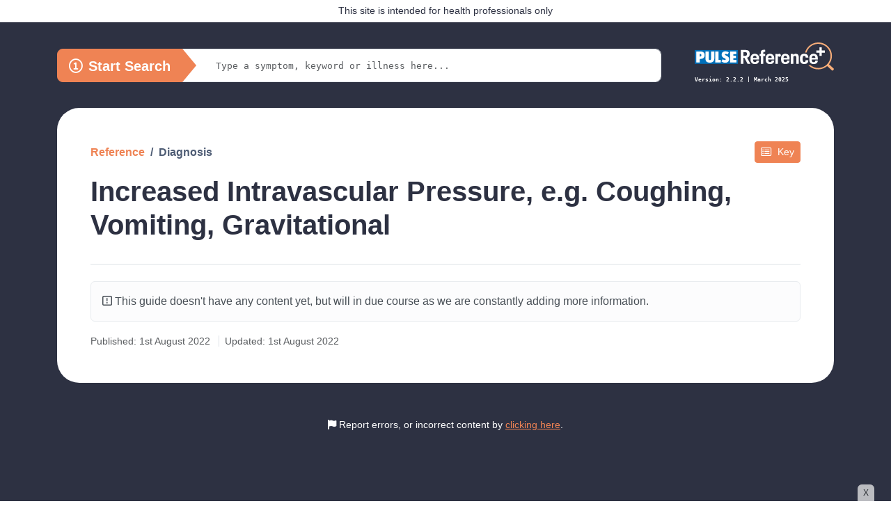

--- FILE ---
content_type: text/html; charset=UTF-8
request_url: https://pulsereference.com/diagnoses/increased-intravascular-pressure-e-g-coughing-vomiting-gravitational/
body_size: 13342
content:
<!DOCTYPE html>
<!--[if IE 8 ]><html class="ie" lang="en-GB"><![endif]-->
<!--[if (gte IE 9)|!(IE)]<html lang="en-GB"><![endif]-->
<meta http-equiv='content-language' content='en-gb'>
<head>
	<!--[if IE]><meta http-equiv='X-UA-Compatible' content='IE=edge,chrome=1'><![endif]-->
<meta charset="UTF-8">
<meta name="viewport" content="width=device-width,initial-scale=1">
<link rel="profile" href="https://gmpg.org/xfn/11">
<link rel="pingback" href="https://pulsereference.com/xmlrpc.php">
<meta name="author" content="Cogora Limited" />
<meta name="copyright" content="&copy; Pulse Reference 2026. Cogora Limited. Reg. No. 2147432." />
	
<link rel="icon" type="image/x-icon" href="https://pulsereference.com/wp-content/uploads/2024/12/pulseref-favicon.png">

	<meta name="msapplication-TileColor" content="#4f5d75">
	<meta name="theme-color" content="#4f5d75">
	
	<meta name='robots' content='index, follow, max-image-preview:large, max-snippet:-1, max-video-preview:-1' />

	<!-- This site is optimized with the Yoast SEO plugin v26.7 - https://yoast.com/wordpress/plugins/seo/ -->
	<title>Causes, symptoms and details of Increased Intravascular Pressure, e.g. Coughing, Vomiting, Gravitational - Pulse Reference</title>
	<meta name="description" content="Causes, symptoms and details of Increased Intravascular Pressure, e.g. Coughing, Vomiting, Gravitational from Pulse Reference based on the best-selling book Symptom Sorter by UK GP Dr Keith Hopcroft." />
	<link rel="canonical" href="https://pulsereference.com/diagnoses/increased-intravascular-pressure-e-g-coughing-vomiting-gravitational/" />
	<meta property="og:locale" content="en_GB" />
	<meta property="og:type" content="article" />
	<meta property="og:title" content="Causes, symptoms and details of Increased Intravascular Pressure, e.g. Coughing, Vomiting, Gravitational - Pulse Reference" />
	<meta property="og:description" content="Causes, symptoms and details of Increased Intravascular Pressure, e.g. Coughing, Vomiting, Gravitational from Pulse Reference based on the best-selling book Symptom Sorter by UK GP Dr Keith Hopcroft." />
	<meta property="og:url" content="https://pulsereference.com/diagnoses/increased-intravascular-pressure-e-g-coughing-vomiting-gravitational/" />
	<meta property="og:site_name" content="Pulse Reference" />
	<meta name="twitter:card" content="summary_large_image" />
	<script type="application/ld+json" class="yoast-schema-graph">{"@context":"https://schema.org","@graph":[{"@type":"WebPage","@id":"https://pulsereference.com/diagnoses/increased-intravascular-pressure-e-g-coughing-vomiting-gravitational/","url":"https://pulsereference.com/diagnoses/increased-intravascular-pressure-e-g-coughing-vomiting-gravitational/","name":"Causes, symptoms and details of Increased Intravascular Pressure, e.g. Coughing, Vomiting, Gravitational - Pulse Reference","isPartOf":{"@id":"https://pulsereference.com/#website"},"datePublished":"2022-08-01T02:35:58+00:00","description":"Causes, symptoms and details of Increased Intravascular Pressure, e.g. Coughing, Vomiting, Gravitational from Pulse Reference based on the best-selling book Symptom Sorter by UK GP Dr Keith Hopcroft.","breadcrumb":{"@id":"https://pulsereference.com/diagnoses/increased-intravascular-pressure-e-g-coughing-vomiting-gravitational/#breadcrumb"},"inLanguage":"en-GB","potentialAction":[{"@type":"ReadAction","target":["https://pulsereference.com/diagnoses/increased-intravascular-pressure-e-g-coughing-vomiting-gravitational/"]}]},{"@type":"BreadcrumbList","@id":"https://pulsereference.com/diagnoses/increased-intravascular-pressure-e-g-coughing-vomiting-gravitational/#breadcrumb","itemListElement":[{"@type":"ListItem","position":1,"name":"Home","item":"https://pulsereference.com/"},{"@type":"ListItem","position":2,"name":"Increased Intravascular Pressure, e.g. Coughing, Vomiting, Gravitational"}]},{"@type":"WebSite","@id":"https://pulsereference.com/#website","url":"https://pulsereference.com/","name":"Pulse Reference","description":"A unique and clever online diagnosis tool for UK GPs.","publisher":{"@id":"https://pulsereference.com/#organization"},"potentialAction":[{"@type":"SearchAction","target":{"@type":"EntryPoint","urlTemplate":"https://pulsereference.com/?s={search_term_string}"},"query-input":{"@type":"PropertyValueSpecification","valueRequired":true,"valueName":"search_term_string"}}],"inLanguage":"en-GB"},{"@type":"Organization","@id":"https://pulsereference.com/#organization","name":"Pulse Reference","url":"https://pulsereference.com/","logo":{"@type":"ImageObject","inLanguage":"en-GB","@id":"https://pulsereference.com/#/schema/logo/image/","url":"https://pulsereference.com/wp-content/uploads/2022/08/logo-1.png","contentUrl":"https://pulsereference.com/wp-content/uploads/2022/08/logo-1.png","width":1798,"height":1000,"caption":"Pulse Reference"},"image":{"@id":"https://pulsereference.com/#/schema/logo/image/"}}]}</script>
	<!-- / Yoast SEO plugin. -->


<link rel='dns-prefetch' href='//cdn.jsdelivr.net' />
<link rel='dns-prefetch' href='//kit.fontawesome.com' />
<style id='wp-img-auto-sizes-contain-inline-css' type='text/css'>
img:is([sizes=auto i],[sizes^="auto," i]){contain-intrinsic-size:3000px 1500px}
/*# sourceURL=wp-img-auto-sizes-contain-inline-css */
</style>
<style id='wp-block-library-inline-css' type='text/css'>
:root{--wp-block-synced-color:#7a00df;--wp-block-synced-color--rgb:122,0,223;--wp-bound-block-color:var(--wp-block-synced-color);--wp-editor-canvas-background:#ddd;--wp-admin-theme-color:#007cba;--wp-admin-theme-color--rgb:0,124,186;--wp-admin-theme-color-darker-10:#006ba1;--wp-admin-theme-color-darker-10--rgb:0,107,160.5;--wp-admin-theme-color-darker-20:#005a87;--wp-admin-theme-color-darker-20--rgb:0,90,135;--wp-admin-border-width-focus:2px}@media (min-resolution:192dpi){:root{--wp-admin-border-width-focus:1.5px}}.wp-element-button{cursor:pointer}:root .has-very-light-gray-background-color{background-color:#eee}:root .has-very-dark-gray-background-color{background-color:#313131}:root .has-very-light-gray-color{color:#eee}:root .has-very-dark-gray-color{color:#313131}:root .has-vivid-green-cyan-to-vivid-cyan-blue-gradient-background{background:linear-gradient(135deg,#00d084,#0693e3)}:root .has-purple-crush-gradient-background{background:linear-gradient(135deg,#34e2e4,#4721fb 50%,#ab1dfe)}:root .has-hazy-dawn-gradient-background{background:linear-gradient(135deg,#faaca8,#dad0ec)}:root .has-subdued-olive-gradient-background{background:linear-gradient(135deg,#fafae1,#67a671)}:root .has-atomic-cream-gradient-background{background:linear-gradient(135deg,#fdd79a,#004a59)}:root .has-nightshade-gradient-background{background:linear-gradient(135deg,#330968,#31cdcf)}:root .has-midnight-gradient-background{background:linear-gradient(135deg,#020381,#2874fc)}:root{--wp--preset--font-size--normal:16px;--wp--preset--font-size--huge:42px}.has-regular-font-size{font-size:1em}.has-larger-font-size{font-size:2.625em}.has-normal-font-size{font-size:var(--wp--preset--font-size--normal)}.has-huge-font-size{font-size:var(--wp--preset--font-size--huge)}.has-text-align-center{text-align:center}.has-text-align-left{text-align:left}.has-text-align-right{text-align:right}.has-fit-text{white-space:nowrap!important}#end-resizable-editor-section{display:none}.aligncenter{clear:both}.items-justified-left{justify-content:flex-start}.items-justified-center{justify-content:center}.items-justified-right{justify-content:flex-end}.items-justified-space-between{justify-content:space-between}.screen-reader-text{border:0;clip-path:inset(50%);height:1px;margin:-1px;overflow:hidden;padding:0;position:absolute;width:1px;word-wrap:normal!important}.screen-reader-text:focus{background-color:#ddd;clip-path:none;color:#444;display:block;font-size:1em;height:auto;left:5px;line-height:normal;padding:15px 23px 14px;text-decoration:none;top:5px;width:auto;z-index:100000}html :where(.has-border-color){border-style:solid}html :where([style*=border-top-color]){border-top-style:solid}html :where([style*=border-right-color]){border-right-style:solid}html :where([style*=border-bottom-color]){border-bottom-style:solid}html :where([style*=border-left-color]){border-left-style:solid}html :where([style*=border-width]){border-style:solid}html :where([style*=border-top-width]){border-top-style:solid}html :where([style*=border-right-width]){border-right-style:solid}html :where([style*=border-bottom-width]){border-bottom-style:solid}html :where([style*=border-left-width]){border-left-style:solid}html :where(img[class*=wp-image-]){height:auto;max-width:100%}:where(figure){margin:0 0 1em}html :where(.is-position-sticky){--wp-admin--admin-bar--position-offset:var(--wp-admin--admin-bar--height,0px)}@media screen and (max-width:600px){html :where(.is-position-sticky){--wp-admin--admin-bar--position-offset:0px}}

/*# sourceURL=wp-block-library-inline-css */
</style><style id='global-styles-inline-css' type='text/css'>
:root{--wp--preset--aspect-ratio--square: 1;--wp--preset--aspect-ratio--4-3: 4/3;--wp--preset--aspect-ratio--3-4: 3/4;--wp--preset--aspect-ratio--3-2: 3/2;--wp--preset--aspect-ratio--2-3: 2/3;--wp--preset--aspect-ratio--16-9: 16/9;--wp--preset--aspect-ratio--9-16: 9/16;--wp--preset--color--black: #000000;--wp--preset--color--cyan-bluish-gray: #abb8c3;--wp--preset--color--white: #ffffff;--wp--preset--color--pale-pink: #f78da7;--wp--preset--color--vivid-red: #cf2e2e;--wp--preset--color--luminous-vivid-orange: #ff6900;--wp--preset--color--luminous-vivid-amber: #fcb900;--wp--preset--color--light-green-cyan: #7bdcb5;--wp--preset--color--vivid-green-cyan: #00d084;--wp--preset--color--pale-cyan-blue: #8ed1fc;--wp--preset--color--vivid-cyan-blue: #0693e3;--wp--preset--color--vivid-purple: #9b51e0;--wp--preset--gradient--vivid-cyan-blue-to-vivid-purple: linear-gradient(135deg,rgb(6,147,227) 0%,rgb(155,81,224) 100%);--wp--preset--gradient--light-green-cyan-to-vivid-green-cyan: linear-gradient(135deg,rgb(122,220,180) 0%,rgb(0,208,130) 100%);--wp--preset--gradient--luminous-vivid-amber-to-luminous-vivid-orange: linear-gradient(135deg,rgb(252,185,0) 0%,rgb(255,105,0) 100%);--wp--preset--gradient--luminous-vivid-orange-to-vivid-red: linear-gradient(135deg,rgb(255,105,0) 0%,rgb(207,46,46) 100%);--wp--preset--gradient--very-light-gray-to-cyan-bluish-gray: linear-gradient(135deg,rgb(238,238,238) 0%,rgb(169,184,195) 100%);--wp--preset--gradient--cool-to-warm-spectrum: linear-gradient(135deg,rgb(74,234,220) 0%,rgb(151,120,209) 20%,rgb(207,42,186) 40%,rgb(238,44,130) 60%,rgb(251,105,98) 80%,rgb(254,248,76) 100%);--wp--preset--gradient--blush-light-purple: linear-gradient(135deg,rgb(255,206,236) 0%,rgb(152,150,240) 100%);--wp--preset--gradient--blush-bordeaux: linear-gradient(135deg,rgb(254,205,165) 0%,rgb(254,45,45) 50%,rgb(107,0,62) 100%);--wp--preset--gradient--luminous-dusk: linear-gradient(135deg,rgb(255,203,112) 0%,rgb(199,81,192) 50%,rgb(65,88,208) 100%);--wp--preset--gradient--pale-ocean: linear-gradient(135deg,rgb(255,245,203) 0%,rgb(182,227,212) 50%,rgb(51,167,181) 100%);--wp--preset--gradient--electric-grass: linear-gradient(135deg,rgb(202,248,128) 0%,rgb(113,206,126) 100%);--wp--preset--gradient--midnight: linear-gradient(135deg,rgb(2,3,129) 0%,rgb(40,116,252) 100%);--wp--preset--font-size--small: 13px;--wp--preset--font-size--medium: 20px;--wp--preset--font-size--large: 36px;--wp--preset--font-size--x-large: 42px;--wp--preset--spacing--20: 0.44rem;--wp--preset--spacing--30: 0.67rem;--wp--preset--spacing--40: 1rem;--wp--preset--spacing--50: 1.5rem;--wp--preset--spacing--60: 2.25rem;--wp--preset--spacing--70: 3.38rem;--wp--preset--spacing--80: 5.06rem;--wp--preset--shadow--natural: 6px 6px 9px rgba(0, 0, 0, 0.2);--wp--preset--shadow--deep: 12px 12px 50px rgba(0, 0, 0, 0.4);--wp--preset--shadow--sharp: 6px 6px 0px rgba(0, 0, 0, 0.2);--wp--preset--shadow--outlined: 6px 6px 0px -3px rgb(255, 255, 255), 6px 6px rgb(0, 0, 0);--wp--preset--shadow--crisp: 6px 6px 0px rgb(0, 0, 0);}:where(.is-layout-flex){gap: 0.5em;}:where(.is-layout-grid){gap: 0.5em;}body .is-layout-flex{display: flex;}.is-layout-flex{flex-wrap: wrap;align-items: center;}.is-layout-flex > :is(*, div){margin: 0;}body .is-layout-grid{display: grid;}.is-layout-grid > :is(*, div){margin: 0;}:where(.wp-block-columns.is-layout-flex){gap: 2em;}:where(.wp-block-columns.is-layout-grid){gap: 2em;}:where(.wp-block-post-template.is-layout-flex){gap: 1.25em;}:where(.wp-block-post-template.is-layout-grid){gap: 1.25em;}.has-black-color{color: var(--wp--preset--color--black) !important;}.has-cyan-bluish-gray-color{color: var(--wp--preset--color--cyan-bluish-gray) !important;}.has-white-color{color: var(--wp--preset--color--white) !important;}.has-pale-pink-color{color: var(--wp--preset--color--pale-pink) !important;}.has-vivid-red-color{color: var(--wp--preset--color--vivid-red) !important;}.has-luminous-vivid-orange-color{color: var(--wp--preset--color--luminous-vivid-orange) !important;}.has-luminous-vivid-amber-color{color: var(--wp--preset--color--luminous-vivid-amber) !important;}.has-light-green-cyan-color{color: var(--wp--preset--color--light-green-cyan) !important;}.has-vivid-green-cyan-color{color: var(--wp--preset--color--vivid-green-cyan) !important;}.has-pale-cyan-blue-color{color: var(--wp--preset--color--pale-cyan-blue) !important;}.has-vivid-cyan-blue-color{color: var(--wp--preset--color--vivid-cyan-blue) !important;}.has-vivid-purple-color{color: var(--wp--preset--color--vivid-purple) !important;}.has-black-background-color{background-color: var(--wp--preset--color--black) !important;}.has-cyan-bluish-gray-background-color{background-color: var(--wp--preset--color--cyan-bluish-gray) !important;}.has-white-background-color{background-color: var(--wp--preset--color--white) !important;}.has-pale-pink-background-color{background-color: var(--wp--preset--color--pale-pink) !important;}.has-vivid-red-background-color{background-color: var(--wp--preset--color--vivid-red) !important;}.has-luminous-vivid-orange-background-color{background-color: var(--wp--preset--color--luminous-vivid-orange) !important;}.has-luminous-vivid-amber-background-color{background-color: var(--wp--preset--color--luminous-vivid-amber) !important;}.has-light-green-cyan-background-color{background-color: var(--wp--preset--color--light-green-cyan) !important;}.has-vivid-green-cyan-background-color{background-color: var(--wp--preset--color--vivid-green-cyan) !important;}.has-pale-cyan-blue-background-color{background-color: var(--wp--preset--color--pale-cyan-blue) !important;}.has-vivid-cyan-blue-background-color{background-color: var(--wp--preset--color--vivid-cyan-blue) !important;}.has-vivid-purple-background-color{background-color: var(--wp--preset--color--vivid-purple) !important;}.has-black-border-color{border-color: var(--wp--preset--color--black) !important;}.has-cyan-bluish-gray-border-color{border-color: var(--wp--preset--color--cyan-bluish-gray) !important;}.has-white-border-color{border-color: var(--wp--preset--color--white) !important;}.has-pale-pink-border-color{border-color: var(--wp--preset--color--pale-pink) !important;}.has-vivid-red-border-color{border-color: var(--wp--preset--color--vivid-red) !important;}.has-luminous-vivid-orange-border-color{border-color: var(--wp--preset--color--luminous-vivid-orange) !important;}.has-luminous-vivid-amber-border-color{border-color: var(--wp--preset--color--luminous-vivid-amber) !important;}.has-light-green-cyan-border-color{border-color: var(--wp--preset--color--light-green-cyan) !important;}.has-vivid-green-cyan-border-color{border-color: var(--wp--preset--color--vivid-green-cyan) !important;}.has-pale-cyan-blue-border-color{border-color: var(--wp--preset--color--pale-cyan-blue) !important;}.has-vivid-cyan-blue-border-color{border-color: var(--wp--preset--color--vivid-cyan-blue) !important;}.has-vivid-purple-border-color{border-color: var(--wp--preset--color--vivid-purple) !important;}.has-vivid-cyan-blue-to-vivid-purple-gradient-background{background: var(--wp--preset--gradient--vivid-cyan-blue-to-vivid-purple) !important;}.has-light-green-cyan-to-vivid-green-cyan-gradient-background{background: var(--wp--preset--gradient--light-green-cyan-to-vivid-green-cyan) !important;}.has-luminous-vivid-amber-to-luminous-vivid-orange-gradient-background{background: var(--wp--preset--gradient--luminous-vivid-amber-to-luminous-vivid-orange) !important;}.has-luminous-vivid-orange-to-vivid-red-gradient-background{background: var(--wp--preset--gradient--luminous-vivid-orange-to-vivid-red) !important;}.has-very-light-gray-to-cyan-bluish-gray-gradient-background{background: var(--wp--preset--gradient--very-light-gray-to-cyan-bluish-gray) !important;}.has-cool-to-warm-spectrum-gradient-background{background: var(--wp--preset--gradient--cool-to-warm-spectrum) !important;}.has-blush-light-purple-gradient-background{background: var(--wp--preset--gradient--blush-light-purple) !important;}.has-blush-bordeaux-gradient-background{background: var(--wp--preset--gradient--blush-bordeaux) !important;}.has-luminous-dusk-gradient-background{background: var(--wp--preset--gradient--luminous-dusk) !important;}.has-pale-ocean-gradient-background{background: var(--wp--preset--gradient--pale-ocean) !important;}.has-electric-grass-gradient-background{background: var(--wp--preset--gradient--electric-grass) !important;}.has-midnight-gradient-background{background: var(--wp--preset--gradient--midnight) !important;}.has-small-font-size{font-size: var(--wp--preset--font-size--small) !important;}.has-medium-font-size{font-size: var(--wp--preset--font-size--medium) !important;}.has-large-font-size{font-size: var(--wp--preset--font-size--large) !important;}.has-x-large-font-size{font-size: var(--wp--preset--font-size--x-large) !important;}
/*# sourceURL=global-styles-inline-css */
</style>

<style id='classic-theme-styles-inline-css' type='text/css'>
/*! This file is auto-generated */
.wp-block-button__link{color:#fff;background-color:#32373c;border-radius:9999px;box-shadow:none;text-decoration:none;padding:calc(.667em + 2px) calc(1.333em + 2px);font-size:1.125em}.wp-block-file__button{background:#32373c;color:#fff;text-decoration:none}
/*# sourceURL=/wp-includes/css/classic-themes.min.css */
</style>
<link rel='stylesheet' id='theme-my-login-css' href='https://pulsereference.com/wp-content/plugins/theme-my-login/assets/styles/theme-my-login.min.css' type='text/css' media='all' />
<link rel='stylesheet' id='bootstrap-css' href='https://cdn.jsdelivr.net/npm/bootstrap@5.3.2/dist/css/bootstrap.min.css' type='text/css' media='all' />
<link rel='stylesheet' id='stylesheet-css' href='https://pulsereference.com/wp-content/themes/Tmf8UxEggXj9/style.css' type='text/css' media='all' />
<link rel='stylesheet' id='theme-styles-css' href='https://pulsereference.com/wp-content/themes/Tmf8UxEggXj9/assets/css/main.css' type='text/css' media='all' />
<link rel='stylesheet' id='responsive-css' href='https://pulsereference.com/wp-content/themes/Tmf8UxEggXj9/assets/css/responsive.css' type='text/css' media='all' />
<script type="5662756f795deaec0bf7f107-text/javascript" src="https://pulsereference.com/wp-includes/js/jquery/jquery.min.js" id="jquery-core-js"></script>
<script type="5662756f795deaec0bf7f107-text/javascript" src="https://pulsereference.com/wp-includes/js/jquery/jquery-migrate.min.js" id="jquery-migrate-js"></script>
<script type="5662756f795deaec0bf7f107-text/javascript" src="https://cdn.jsdelivr.net/npm/bootstrap@5.3.2/dist/js/bootstrap.bundle.min.js" id="bootstrap-js"></script>
<link rel='shortlink' href='https://pulsereference.com/?p=4134' />
<script id="googletag-securepubads" async src="https://securepubads.g.doubleclick.net/tag/js/gpt.js" type="5662756f795deaec0bf7f107-text/javascript"></script>
<script id="googletag-adcode" type="5662756f795deaec0bf7f107-text/javascript">
window.googletag = window.googletag || { cmd: [] } 
googletag.cmd.push(function() { 
googletag.pubads().setTargeting("urlpulsereference", "diagnoses/increased-intravascular-pressure-e-g-coughing-vomiting-gravitational");

var REFRESH_KEY = 'refresh';   // GOOGLE ADS MANAGER REFRESH KEY VARIABLE
var REFRESH_VALUE = 'true';   // GOOGLE ADS MANAGER REFRESH VALUE VARIABLE
var SECONDS_TO_WAIT_AFTER_VIEWABILITY = 30000;  // GOOGLE ADS MANAGER REFRESH TIME VARIABLE	
	  
/* The value for dev symptomsorter_dev anmd the value for live Symptomsorter_live */	  

googletag.defineSlot('/21804779673/Symptomsorter_live/lbtopdesktop', [728, 90], 'lbtopdesktop').setTargeting('test', 'event').setTargeting(REFRESH_KEY, REFRESH_VALUE).addService(googletag.pubads());
	  
googletag.defineSlot('/21804779673/Symptomsorter_live/lbfooterdesktop', [728, 90], 'lbfooterdesktop').setTargeting('test', 'event').setTargeting(REFRESH_KEY, REFRESH_VALUE).addService(googletag.pubads());
	  
googletag.defineSlot('/21804779673/Symptomsorter_live/overlaydesktop', [1, 1], 'overlaydesktop').setTargeting('test', 'event').setTargeting(REFRESH_KEY, REFRESH_VALUE).addService(googletag.pubads());
	  
googletag.defineSlot('/21804779673/Symptomsorter_live/lbtopmobile', [320, 50], 'lbtopmobile').setTargeting('test', 'event').setTargeting(REFRESH_KEY, REFRESH_VALUE).addService(googletag.pubads());
	  
googletag.defineSlot('/21804779673/Symptomsorter_live/lbfootermobile', [320, 50], 'lbfootermobile').setTargeting('test', 'event').setTargeting(REFRESH_KEY, REFRESH_VALUE).addService(googletag.pubads());
	  
googletag.defineSlot('/21804779673/Symptomsorter_live/overlaymobile', [1, 1], 'overlaymobile').setTargeting('test', 'event').setTargeting(REFRESH_KEY, REFRESH_VALUE).addService(googletag.pubads());
	  
googletag.defineSlot('/21804779673/Symptomsorter_live/mobile_mpu_1', [300, 250], 'mobile_mpu_1').setTargeting('test', 'event').setTargeting(REFRESH_KEY, REFRESH_VALUE).addService(googletag.pubads());
	  
googletag.defineSlot('/21804779673/Symptomsorter_live/mobile_mpu_2', [300, 250], 'mobile_mpu_2').setTargeting('test', 'event').setTargeting(REFRESH_KEY, REFRESH_VALUE).addService(googletag.pubads());
	  
googletag.defineSlot('/21804779673/Symptomsorter_live/mobile_mpu_3', [300, 250], 'mobile_mpu_3').setTargeting('test', 'event').setTargeting(REFRESH_KEY, REFRESH_VALUE).addService(googletag.pubads());
	  
googletag.defineSlot('/21804779673/Symptomsorter_live/mobile_mpu_4', [300, 250], 'mobile_mpu_4').setTargeting('test', 'event').setTargeting(REFRESH_KEY, REFRESH_VALUE).addService(googletag.pubads());
	  
googletag.defineSlot('/21804779673/Symptomsorter_live/mobile_mpu_5', [300, 250], 'mobile_mpu_5').setTargeting('test', 'event').setTargeting(REFRESH_KEY, REFRESH_VALUE).addService(googletag.pubads());	 

// START OF Google Ads Manager Code which is refreshing the ad once it is viewable //
	 googletag.pubads().addEventListener('impressionViewable', function(event) {
		var slot = event.slot;
		if (slot.getTargeting(REFRESH_KEY).indexOf(REFRESH_VALUE) > -1) {
			setTimeout(function() {
			googletag.pubads().refresh([slot]);
		  }, SECONDS_TO_WAIT_AFTER_VIEWABILITY * 1);
		}
	  });   
// END OF Google Ads Manager Code which is refreshing the ad once it is viewable //							   
googletag.pubads().enableSingleRequest();
googletag.pubads().collapseEmptyDivs();
googletag.enableServices();
});
</script>
    <!--[if lt IE 9]>
    <script src="https://pulsereference.com/wp-content/themes/Tmf8UxEggXj9/assets/js/vendor/html5shiv.js"></script>
    <script src="https://pulsereference.com/wp-content/themes/Tmf8UxEggXj9/assets/js/vendor/respond.min.js"></script>
    <![endif]-->

    
<style type="text/css" id="diagnosis-website-settings">
	
	/**
	 * Core Colours
	 * Defined by the theme settings to override the key colours being used in the theme. 
	 */
	
		
	:root {

					--bs-primary: #4f5d75;
			--bs-primary-rgb: 79,93,117;
			--bs-link-hover-color: #4f5d75;
    		--bs-link-hover-color-rgb: 79,93,117;
		
					--bs-secondary: #ef8354;
			--bs-secondary-rgb: 239,131,84;
			--bs-link-color: #ef8354;
    		--bs-link-color-rgb: 239,131,84;
		
					--bs-light: #ebebeb;
			--bs-light-rgb: 235,235,235;
		
					--bs-dark: #2d3142;
			--bs-dark-rgb: 45,49,66;
			
	}


	::-moz-selection {background-color:var(--bs-secondary);color:white}
	::selection {background-color:var(--bs-secondary);color:white}
	
</style>	
	<!-- Google Tag Manager -->
<script type="5662756f795deaec0bf7f107-text/javascript">(function(w,d,s,l,i){w[l]=w[l]||[];w[l].push({'gtm.start':
new Date().getTime(),event:'gtm.js'});var f=d.getElementsByTagName(s)[0],
j=d.createElement(s),dl=l!='dataLayer'?'&l='+l:'';j.async=true;j.src=
'https://www.googletagmanager.com/gtm.js?id='+i+dl;f.parentNode.insertBefore(j,f);
})(window,document,'script','dataLayer','GTM-T4HR4CX');</script>
<!-- End Google Tag Manager -->


<script type="5662756f795deaec0bf7f107-text/javascript">
  jQuery(document).ready(function($){
    $(window).scroll(function() {
      checkStick();
    });
    function checkStick() {
            if($(window).scrollTop() + $(window).height() > ($(document).height() - 100) ) {
          $('#adbannerFooter').removeClass('footer-lb-sticky');
        } else {
          $('#adbannerFooter').addClass('footer-lb-sticky');
        }
        }
  });
</script>	
</head>
<body class="wp-singular diagnoses-template-default single single-diagnoses postid-4134 wp-theme-Tmf8UxEggXj9">
	
			<dialog id="preloader" class="preloader">
			<div class="clear-loading">
				<!-- START Preloader -->
				<i class="fa-brands fa-searchengin fa-6x fa-beat-fade text-secondary"></i>
				<!-- END Preloader -->
			</div>
		</dialog>	
		
	<!-- Google Tag Manager (noscript) -->
<noscript><iframe src="https://www.googletagmanager.com/ns.html?id=GTM-T4HR4CX"
height="0" width="0" style="display:none;visibility:hidden"></iframe></noscript>
<!-- End Google Tag Manager (noscript) -->	
    <header id="header" class="header">
		
            <section class="top-bar text-center bg-white">
        <div class="container-xl p-1">
            <span class="w-100 mw-100 text-center">
                This site is intended for health professionals only            </span>
        </div>
    </section>
		
        <!-- /21804779673/Symptomsorter_live/lbtopdesktop -->
<section id="adbannerTop" class="adbanner leaderboard top bg-white text-center">
	<div id="lbtopdesktop">
		<script type="5662756f795deaec0bf7f107-text/javascript">googletag.cmd.push(function() { googletag.display('lbtopdesktop'); });</script>
	</div>
</section>		
        <nav id="utilityNav" class="navbar navbar-dark navbar-expand-lg bg-dark py-4">
    <div class="container-xl">
        
		
<form id="search-symptoms" class="navbar-search w-100 me-5" action="https://pulsereference.com/symptoms/" method="GET">
    <div class="search-box input-group input-group-lg">
        <button class="btn btn-primary btn-step btn-step-one bounce-right" type="submit" id="button-search"><i class="fa-regular fa-circle-1"></i><span class="ms-2">Start Search</span></button>
        <input id="symptoms-search" type="search" class="form-control ps-5" name="q" autocomplete="off" placeholder="Type a symptom, keyword or illness here..." aria-label="Search symptom" aria-describedby="button-search" value="" required>
    </div>                        
    <div id="suggesstion-box" class="bg-light shadow-sm rounded-3"></div>
</form>
        <a class="navbar-brand mx-auto" href="https://pulsereference.com" title="Pulse Reference" >
			                <img width="200" src="https://pulsereference.com/wp-content/uploads/2024/12/pulse-reference-logo.svg" />
            			<span class="version d-flex">Version: 2.2.2 | March 2025</span>
		</a>
    </div>
</nav>				
	</header>
	
	<main id="main" class="main bg-dark">
		<div class="main-inner container-xl">
			
		
<article id="diagnosis-4134" class="page page-wrap diagnosis content-wrapper bg-white rounded-5 post-4134 diagnoses type-diagnoses status-publish hentry">
	
    
<header class="content-header content-welcome border-bottom pb-2 mb-4">
    <nav id="breadcrumbsMenu" class="content-breadcrumbs" aria-label="breadcrumb">
        <button type="button" class="site-legend float-end btn btn-primary btn-sm" data-bs-toggle="modal" data-bs-target="#modalLegend"><i class="fa fa-list-alt"></i><span class="ms-2">Key</span></button>
        <ol class="breadcrumb fw-bold text-secondary py-1">
            <li class="breadcrumb-item breadcrumb-start ">Reference</li>
            <li class="breadcrumb-item active last" aria-current="page">Diagnosis</li>
        </ol>
    </nav>
    <div class="content-header-wrap">
        <h1 class="page-title">Increased Intravascular Pressure, e.g. Coughing, Vomiting, Gravitational</h1>
        <summary class="page-description"></summary>
    </div>
</header>
	
    
    <section class="content-wrap">
        <div class="content">
			
						
            
						
						<div class="alert alert-light" role="alert"><i class="fa-regular fa-square-exclamation me-1" aria-hidden="true"></i>This guide doesn't have any content yet, but will in due course as we are constantly adding more information.</div>
						
            			
        </div>	
    </section>
	
    <footer class="content-meta content-date">
    <p class="text-muted small fw-light mb-0">
        <span class="published-date">Published:&nbsp;1st August 2022</span>
                    <span class="modified-date">Updated: 1st August 2022</span>
            </p>
</footer>
	
</article><section class="report-fault py-5">
    <div class="container-xl text-center">
        <span class="text-white">
            <small>
                <i class="fa fa-flag"></i> Report errors, or incorrect content by <a href="/cdn-cgi/l/email-protection#0c7f797c7c637e784c7c79607f697e696a697e69626f69226f6361337f796e66696f78315e697c637e78362c7b7b7b227c79607f697e696a697e69626f69226f6361"><u>clicking here</u></a>.
            </small>
        </span>
    </div>
</section>

		</div>
	</main>

    <section class="footer-content bg-dark text-white py-5">
	<div class="container-xl">
	
					<div class="website-description">
				                    <div class="disclaimer-wrap">
                        <p class="h2">What is Pulse Reference?</p>
<p>Based on the best-selling book Symptom Sorter. Pulse Reference is designed to help GPs make sense of patient presentations. It analyses a multitude of symptoms commonly seen in primary care and for each presents differentials, distinguishing features, possible investigations and key points. It also provides guides on managing more than 350 conditions. The perspective is very much grass roots primary care, informed by the latest evidence and guidance.</p>
<p><a class="btn btn-outline-light" role="button" href="https://pulsereference.com/about/">Learn More</a></p>
                    </div>
							</div>
		

			
			<hr class="p-0 my-5">
		

					<div class="website-disclaimer">
                <div class="disclaimer-wrap w-100 mw-100">
                    <h6>Disclaimer</h6>
                    <small class="lh-sm">
                        <p>Pulse Reference is based on the best-selling book <a href="https://www.routledge.com/Symptom-Sorter/Hopcroft-Forte/p/book/9780367468095" target="_blank" rel="noopener">Symptom Sorter</a>. The experts behind Pulse Reference are <a href="https://www.gmc-uk.org/doctors/2915953" target="_blank" rel="noopener">Dr Keith Hopcroft</a> who is the co-author of Symptom Sorter, a GP in Essex and Pulse’s editorial advisor and <a href="https://www.gmc-uk.org/doctors/6052512" target="_blank" rel="noopener">Dr Poppy Freeman</a>, a GP in Camden and also a clinical advisor to Pulse. This website is for clinical guidance only and cannot give definitive diagnostic information. Practitioners should work within the limits of their individual professional practice, seek guidance when necessary and refer appropriately.</p>
                    </small>
				</div>
			</div>
		
	</div>
</section>

	<footer id="footer" class="footer">
		<nav id="footerNav" class="footer-nav navbar navbar-expand-lg navbar-dark bg-dark text-white">
    <div class="container-xl">
        <div class="footer-base">
			
			<div class="footer-info col-md-11">

				<div class="footer-base-owner address mb-2">
					<div class="owner-text"><strong>&copy; 2026 Cogora Limited</strong> , 1 Giltspur Street, London, EC1A 9DD. Registered in the United Kingdom. Reg. No. 2147432.</div>
				</div>

				<div class="footer-base-menu">
					<div id="footerMenu" class="menu-wrap"><ul id="menu-footer-menu" class="navbar-nav" itemscope itemtype="http://www.schema.org/SiteNavigationElement"><li  id="menu-item-5263" class="menu-item menu-item-type-post_type menu-item-object-page menu-item-5263 nav-item"><a itemprop="url" href="https://pulsereference.com/about/" class="nav-link"><span itemprop="name">About</span></a></li>
<li  id="menu-item-94" class="menu-item menu-item-type-custom menu-item-object-custom menu-item-94 nav-item"><a target="_blank" rel="noopener noreferrer" itemprop="url" href="https://www.cogora.com/privacy-policy/?utm_source=pulsereference.com&#038;utm_medium=referral&#038;utm_campaign=footer_referral" class="nav-link"><span itemprop="name">Privacy Policy</span></a></li>
<li  id="menu-item-93" class="menu-item menu-item-type-custom menu-item-object-custom menu-item-93 nav-item"><a target="_blank" rel="noopener noreferrer" itemprop="url" href="https://www.cogora.com/terms-and-conditions/?utm_source=pulsereference.com&#038;utm_medium=referral&#038;utm_campaign=footer_referral" class="nav-link"><span itemprop="name">Terms &#038; Conditions</span></a></li>
<li  id="menu-item-5265" class="menu-item menu-item-type-custom menu-item-object-custom menu-item-5265 nav-item"><a target="_blank" rel="noopener noreferrer" itemprop="url" href="https://www.cogora.com/?utm_source=pulsereference.com&#038;utm_medium=referral&#038;utm_campaign=footer_referral" class="nav-link"><span itemprop="name">Cogora.com</span></a></li>
<li  id="menu-item-5314" class="menu-item menu-item-type-custom menu-item-object-custom menu-item-5314 nav-item"><a target="_blank" rel="nofollow" itemprop="url" href="https://yellowcard.mhra.gov.uk/" class="nav-link"><span itemprop="name">Yellow Card reporting</span></a></li>
</ul></div>				</div>
			
			</div>
			<div class="footer-partner col-2 col-md-1 offset-5 offset-md-0">
				
					<a href="https://www.pulsetoday.co.uk/?utm_source=pulsereference.com&utm_medium=referral&utm_campaign=footer_referral" target="_blank">
												<img src="https://pulsereference.com/wp-content/uploads/2024/12/pulse-logo.png" width="100%" height="auto">
											</a> 

							</div>
			
        </div>
    </div>
</nav>	</footer>

	<!-- /21804779673/Symptomsorter_live/lbfooterdesktop -->
<section id="adbannerFooter" class="adbanner leaderboard footer bg-white bg-opacity-75 text-center footer-lb-sticky">
	<button id="adbannerFooter_hide" type="button" class="btn bg-light bg-opacity-75">X</button>
	<div id="lbfooterdesktop">
	  <script data-cfasync="false" src="/cdn-cgi/scripts/5c5dd728/cloudflare-static/email-decode.min.js"></script><script type="5662756f795deaec0bf7f107-text/javascript">googletag.cmd.push(function() { googletag.display('lbfooterdesktop'); });</script>
	</div>
</section>
	<dialog id="modalLegend" class="modal fade" tabindex="-1" aria-labelledby="modalLegendLabel" aria-hidden="true">
    <div class="modal-dialog modal-xl modal-dialog-centered modal-dialog-scrollable">
        <div class="modal-content">
            <div class="modal-header bg-dark">
                <h5 class="modal-title text-white"><i class="fa fa-list-alt"></i><span class="ms-2">Key</span></h5>
                <button type="button" class="btn btn-primary btn-sm" data-bs-dismiss="modal" aria-label="Close"><i class="fa-solid fa-x"></i></button>
            </div>
            <div class="modal-body">
                                    <div class="abbreviations">
                        <h6>Abbreviations <i class="fa-thin fa-computer-mouse-scrollwheel fa-bounce"></i></h6>
                        <ul class="abbreviations-list">
                                                            <li class="abbreviation">
                                    <span class="label">A&E</span>
                                    <span class="value">Accident and emergency</span>
                                </li>
                                                            <li class="abbreviation">
                                    <span class="label">ABPI</span>
                                    <span class="value">Ankle brachial pressure index</span>
                                </li>
                                                            <li class="abbreviation">
                                    <span class="label">ACE</span>
                                    <span class="value">Angiotensin-converting enzyme</span>
                                </li>
                                                            <li class="abbreviation">
                                    <span class="label">ACR</span>
                                    <span class="value">Albumin creatinine ratio</span>
                                </li>
                                                            <li class="abbreviation">
                                    <span class="label">ACTH</span>
                                    <span class="value">Adrenocorticotrophic hormone</span>
                                </li>
                                                            <li class="abbreviation">
                                    <span class="label">ADH</span>
                                    <span class="value">Antidiuretic hormone</span>
                                </li>
                                                            <li class="abbreviation">
                                    <span class="label">AF</span>
                                    <span class="value">Atrial fibrillation</span>
                                </li>
                                                            <li class="abbreviation">
                                    <span class="label">AFP</span>
                                    <span class="value">α fetoprotein</span>
                                </li>
                                                            <li class="abbreviation">
                                    <span class="label">ALT</span>
                                    <span class="value">Alanine-amino transferase</span>
                                </li>
                                                            <li class="abbreviation">
                                    <span class="label">Anti-CCP</span>
                                    <span class="value">Anti-cyclic citrullinated peptide</span>
                                </li>
                                                            <li class="abbreviation">
                                    <span class="label">ANUG</span>
                                    <span class="value">Acute necrotising ulcerative gingivitis</span>
                                </li>
                                                            <li class="abbreviation">
                                    <span class="label">ARC</span>
                                    <span class="value">AIDS-related complex</span>
                                </li>
                                                            <li class="abbreviation">
                                    <span class="label">ASO</span>
                                    <span class="value">Antistreptolysin</span>
                                </li>
                                                            <li class="abbreviation">
                                    <span class="label">AST</span>
                                    <span class="value">Aspartate-amino transferase</span>
                                </li>
                                                            <li class="abbreviation">
                                    <span class="label">BCC</span>
                                    <span class="value">Basal cell carcinoma</span>
                                </li>
                                                            <li class="abbreviation">
                                    <span class="label">BNP</span>
                                    <span class="value">B type natriuretic peptide</span>
                                </li>
                                                            <li class="abbreviation">
                                    <span class="label">BP</span>
                                    <span class="value">Blood pressure</span>
                                </li>
                                                            <li class="abbreviation">
                                    <span class="label">BPH</span>
                                    <span class="value">Benign prostatic hypertrophy</span>
                                </li>
                                                            <li class="abbreviation">
                                    <span class="label">BTB</span>
                                    <span class="value">Breakthrough bleeding</span>
                                </li>
                                                            <li class="abbreviation">
                                    <span class="label">BV</span>
                                    <span class="value">Bacterial vaginosis</span>
                                </li>
                                                            <li class="abbreviation">
                                    <span class="label">BXO</span>
                                    <span class="value">Balanitis xerotica obliterans</span>
                                </li>
                                                            <li class="abbreviation">
                                    <span class="label">CA-125</span>
                                    <span class="value">Cancer antigen 125</span>
                                </li>
                                                            <li class="abbreviation">
                                    <span class="label">CCF</span>
                                    <span class="value">Congestive cardiac failure</span>
                                </li>
                                                            <li class="abbreviation">
                                    <span class="label">CKD</span>
                                    <span class="value">Chronic kidney disease</span>
                                </li>
                                                            <li class="abbreviation">
                                    <span class="label">CMPI</span>
                                    <span class="value">Cow’s milk protein intolerance</span>
                                </li>
                                                            <li class="abbreviation">
                                    <span class="label">CNS</span>
                                    <span class="value">Central nervous system</span>
                                </li>
                                                            <li class="abbreviation">
                                    <span class="label">COPD</span>
                                    <span class="value">Chronic obstructive pulmonary disease</span>
                                </li>
                                                            <li class="abbreviation">
                                    <span class="label">CPK</span>
                                    <span class="value">Creatine phosphokinase</span>
                                </li>
                                                            <li class="abbreviation">
                                    <span class="label">CREST</span>
                                    <span class="value">Calcinosis/Raynaud’s phenomenon/oesophagealdys motility/sclerodactyly/ telangiectasia</span>
                                </li>
                                                            <li class="abbreviation">
                                    <span class="label">CRP</span>
                                    <span class="value">C-reactive protein</span>
                                </li>
                                                            <li class="abbreviation">
                                    <span class="label">CSF</span>
                                    <span class="value">Cerebrospinal fluid</span>
                                </li>
                                                            <li class="abbreviation">
                                    <span class="label">CT</span>
                                    <span class="value">Carpal tunnel</span>
                                </li>
                                                            <li class="abbreviation">
                                    <span class="label">CT</span>
                                    <span class="value">Computed tomography</span>
                                </li>
                                                            <li class="abbreviation">
                                    <span class="label">CVA</span>
                                    <span class="value">Cerebrovascular accident</span>
                                </li>
                                                            <li class="abbreviation">
                                    <span class="label">CXR</span>
                                    <span class="value">Chest X-ray</span>
                                </li>
                                                            <li class="abbreviation">
                                    <span class="label">D&C</span>
                                    <span class="value">Dilatation and curettage</span>
                                </li>
                                                            <li class="abbreviation">
                                    <span class="label">DIC</span>
                                    <span class="value">Disseminated intravascular coagulation</span>
                                </li>
                                                            <li class="abbreviation">
                                    <span class="label">DKA</span>
                                    <span class="value">Diabetic ketoacidosis</span>
                                </li>
                                                            <li class="abbreviation">
                                    <span class="label">DM</span>
                                    <span class="value">Diabetes mellitus</span>
                                </li>
                                                            <li class="abbreviation">
                                    <span class="label">DU</span>
                                    <span class="value">Duodenal ulcer</span>
                                </li>
                                                            <li class="abbreviation">
                                    <span class="label">DUB</span>
                                    <span class="value">Dysfunctional uterine bleeding</span>
                                </li>
                                                            <li class="abbreviation">
                                    <span class="label">DVT</span>
                                    <span class="value">Deep vein thrombosis</span>
                                </li>
                                                            <li class="abbreviation">
                                    <span class="label">DXA</span>
                                    <span class="value">Dual energy X-ray absorptiometry</span>
                                </li>
                                                            <li class="abbreviation">
                                    <span class="label">EAM</span>
                                    <span class="value">External auditory meatus</span>
                                </li>
                                                            <li class="abbreviation">
                                    <span class="label">EBV</span>
                                    <span class="value">Epstein–Barr virus</span>
                                </li>
                                                            <li class="abbreviation">
                                    <span class="label">ECG</span>
                                    <span class="value">Electrocardiogram</span>
                                </li>
                                                            <li class="abbreviation">
                                    <span class="label">EEG</span>
                                    <span class="value">Electroencephalogram</span>
                                </li>
                                                            <li class="abbreviation">
                                    <span class="label">ELISA</span>
                                    <span class="value">Enzyme-linked immunosorbent assay</span>
                                </li>
                                                            <li class="abbreviation">
                                    <span class="label">EMG</span>
                                    <span class="value">Electromyography</span>
                                </li>
                                                            <li class="abbreviation">
                                    <span class="label">EMU</span>
                                    <span class="value">Early morning urine (sample)</span>
                                </li>
                                                            <li class="abbreviation">
                                    <span class="label">ENT</span>
                                    <span class="value">Ear, nose and throat</span>
                                </li>
                                                            <li class="abbreviation">
                                    <span class="label">EO</span>
                                    <span class="value">Epididymo-orchitis</span>
                                </li>
                                                            <li class="abbreviation">
                                    <span class="label">ERCP</span>
                                    <span class="value">Endoscopic retrograde cholangiopancreaticogram</span>
                                </li>
                                                            <li class="abbreviation">
                                    <span class="label">ESR</span>
                                    <span class="value">Erythrocyte sedimentation rate</span>
                                </li>
                                                            <li class="abbreviation">
                                    <span class="label">ET</span>
                                    <span class="value">Eustachian tube</span>
                                </li>
                                                            <li class="abbreviation">
                                    <span class="label">FBC</span>
                                    <span class="value">Full blood count</span>
                                </li>
                                                            <li class="abbreviation">
                                    <span class="label">FIT</span>
                                    <span class="value">Faecal immunochemical test</span>
                                </li>
                                                            <li class="abbreviation">
                                    <span class="label">FSH</span>
                                    <span class="value">Follicle-stimulating hormone</span>
                                </li>
                                                            <li class="abbreviation">
                                    <span class="label">γGT</span>
                                    <span class="value">Gamma glutamyl transpeptidase</span>
                                </li>
                                                            <li class="abbreviation">
                                    <span class="label">GAD</span>
                                    <span class="value">Generalised anxiety disorder</span>
                                </li>
                                                            <li class="abbreviation">
                                    <span class="label">GF</span>
                                    <span class="value">Glandular fever</span>
                                </li>
                                                            <li class="abbreviation">
                                    <span class="label">GI</span>
                                    <span class="value">Gastrointestinal</span>
                                </li>
                                                            <li class="abbreviation">
                                    <span class="label">GI</span>
                                    <span class="value">Granuloma inguinale</span>
                                </li>
                                                            <li class="abbreviation">
                                    <span class="label">GnRH</span>
                                    <span class="value">Gonadotrophin-releasing hormone</span>
                                </li>
                                                            <li class="abbreviation">
                                    <span class="label">GORD</span>
                                    <span class="value">Gastro-oesophageal reflux disease</span>
                                </li>
                                                            <li class="abbreviation">
                                    <span class="label">GUM</span>
                                    <span class="value">Genito-urinary medicine</span>
                                </li>
                                                            <li class="abbreviation">
                                    <span class="label">Hb</span>
                                    <span class="value">Haemoglobin</span>
                                </li>
                                                            <li class="abbreviation">
                                    <span class="label">HCG</span>
                                    <span class="value">Human chorionic gonadotrophin</span>
                                </li>
                                                            <li class="abbreviation">
                                    <span class="label">5HIAA</span>
                                    <span class="value">5-hydroxy-indole-acetic acid</span>
                                </li>
                                                            <li class="abbreviation">
                                    <span class="label">HIV</span>
                                    <span class="value">Human immunodeficiency virus</span>
                                </li>
                                                            <li class="abbreviation">
                                    <span class="label">HLA</span>
                                    <span class="value">Human leucocyte antigen</span>
                                </li>
                                                            <li class="abbreviation">
                                    <span class="label">HRT</span>
                                    <span class="value">Hormone-replacement therapy</span>
                                </li>
                                                            <li class="abbreviation">
                                    <span class="label">HSV</span>
                                    <span class="value">Herpes simplex virus</span>
                                </li>
                                                            <li class="abbreviation">
                                    <span class="label">HVS</span>
                                    <span class="value">High vaginal swab</span>
                                </li>
                                                            <li class="abbreviation">
                                    <span class="label">IBD</span>
                                    <span class="value">Inflammatory bowel disease</span>
                                </li>
                                                            <li class="abbreviation">
                                    <span class="label">IBS</span>
                                    <span class="value">Irritable bowel syndrome</span>
                                </li>
                                                            <li class="abbreviation">
                                    <span class="label">IC</span>
                                    <span class="value">Intermittent claudication</span>
                                </li>
                                                            <li class="abbreviation">
                                    <span class="label">IGTN</span>
                                    <span class="value">Ingrowing toenail</span>
                                </li>
                                                            <li class="abbreviation">
                                    <span class="label">IHD</span>
                                    <span class="value">Ischaemic heart disease</span>
                                </li>
                                                            <li class="abbreviation">
                                    <span class="label">INR</span>
                                    <span class="value">International normalised ratio</span>
                                </li>
                                                            <li class="abbreviation">
                                    <span class="label">ITP</span>
                                    <span class="value">Idiopathic thrombocytopenia purpura</span>
                                </li>
                                                            <li class="abbreviation">
                                    <span class="label">IUCD</span>
                                    <span class="value">Intrauterine contraceptive device</span>
                                </li>
                                                            <li class="abbreviation">
                                    <span class="label">IVP</span>
                                    <span class="value">Intravenous pyelogram</span>
                                </li>
                                                            <li class="abbreviation">
                                    <span class="label">IVU</span>
                                    <span class="value">Intravenous urogram</span>
                                </li>
                                                            <li class="abbreviation">
                                    <span class="label">JCA</span>
                                    <span class="value">Juvenile chronic arthritis</span>
                                </li>
                                                            <li class="abbreviation">
                                    <span class="label">LFT</span>
                                    <span class="value">Liver function tests</span>
                                </li>
                                                            <li class="abbreviation">
                                    <span class="label">LGV</span>
                                    <span class="value">Lymphogranuloma venereum</span>
                                </li>
                                                            <li class="abbreviation">
                                    <span class="label">LH</span>
                                    <span class="value">Luteinising hormone</span>
                                </li>
                                                            <li class="abbreviation">
                                    <span class="label">LMP</span>
                                    <span class="value">Last menstrual period</span>
                                </li>
                                                            <li class="abbreviation">
                                    <span class="label">LN</span>
                                    <span class="value">Lymph node</span>
                                </li>
                                                            <li class="abbreviation">
                                    <span class="label">LRTI</span>
                                    <span class="value">Lower respiratory tract infection</span>
                                </li>
                                                            <li class="abbreviation">
                                    <span class="label">LSD</span>
                                    <span class="value">Lysergic acid diethylamide</span>
                                </li>
                                                            <li class="abbreviation">
                                    <span class="label">LUTS</span>
                                    <span class="value">Lower urinary tract symptoms</span>
                                </li>
                                                            <li class="abbreviation">
                                    <span class="label">LVF</span>
                                    <span class="value">Left ventricular failure</span>
                                </li>
                                                            <li class="abbreviation">
                                    <span class="label">MAOI</span>
                                    <span class="value">Monoamine oxidase inhibitor</span>
                                </li>
                                                            <li class="abbreviation">
                                    <span class="label">MC&S</span>
                                    <span class="value">Microscopy, culture and sensitivity</span>
                                </li>
                                                            <li class="abbreviation">
                                    <span class="label">MCV</span>
                                    <span class="value">Mean cell volume</span>
                                </li>
                                                            <li class="abbreviation">
                                    <span class="label">MI</span>
                                    <span class="value">Myocardial infarction</span>
                                </li>
                                                            <li class="abbreviation">
                                    <span class="label">MMR</span>
                                    <span class="value">Measles, mumps, rubella</span>
                                </li>
                                                            <li class="abbreviation">
                                    <span class="label">MRI</span>
                                    <span class="value">Magnetic resonance imaging</span>
                                </li>
                                                            <li class="abbreviation">
                                    <span class="label">MS</span>
                                    <span class="value">Multiple sclerosis</span>
                                </li>
                                                            <li class="abbreviation">
                                    <span class="label">MSU</span>
                                    <span class="value">Mid-stream urine (sample)</span>
                                </li>
                                                            <li class="abbreviation">
                                    <span class="label">NAI</span>
                                    <span class="value">Non-accidental injury</span>
                                </li>
                                                            <li class="abbreviation">
                                    <span class="label">NICE</span>
                                    <span class="value">National Institute for Health and Care Excellence</span>
                                </li>
                                                            <li class="abbreviation">
                                    <span class="label">NSAID</span>
                                    <span class="value">Non-steroidal anti-inflammatory drug</span>
                                </li>
                                                            <li class="abbreviation">
                                    <span class="label">OA</span>
                                    <span class="value">Osteoarthritis</span>
                                </li>
                                                            <li class="abbreviation">
                                    <span class="label">OE</span>
                                    <span class="value">Otitis externa</span>
                                </li>
                                                            <li class="abbreviation">
                                    <span class="label">O/E</span>
                                    <span class="value">On examination</span>
                                </li>
                                                            <li class="abbreviation">
                                    <span class="label">OG</span>
                                    <span class="value">Onychogryphosis</span>
                                </li>
                                                            <li class="abbreviation">
                                    <span class="label">OGD</span>
                                    <span class="value">Oesophago-gastro duodenoscopy</span>
                                </li>
                                                            <li class="abbreviation">
                                    <span class="label">OM</span>
                                    <span class="value">Otitis media</span>
                                </li>
                                                            <li class="abbreviation">
                                    <span class="label">OTC</span>
                                    <span class="value">Over the counter</span>
                                </li>
                                                            <li class="abbreviation">
                                    <span class="label">PAN</span>
                                    <span class="value">Polyarteritis nodosa</span>
                                </li>
                                                            <li class="abbreviation">
                                    <span class="label">PCOS</span>
                                    <span class="value">Polycystic ovary syndrome</span>
                                </li>
                                                            <li class="abbreviation">
                                    <span class="label">PCR</span>
                                    <span class="value">Protein creatinine ratio</span>
                                </li>
                                                            <li class="abbreviation">
                                    <span class="label">PCV</span>
                                    <span class="value">Packed cell volume</span>
                                </li>
                                                            <li class="abbreviation">
                                    <span class="label">PE</span>
                                    <span class="value">Pulmonary embolism</span>
                                </li>
                                                            <li class="abbreviation">
                                    <span class="label">PEFR</span>
                                    <span class="value">Peak expiratory flow rate</span>
                                </li>
                                                            <li class="abbreviation">
                                    <span class="label">PF</span>
                                    <span class="value">Proctalgia fugax</span>
                                </li>
                                                            <li class="abbreviation">
                                    <span class="label">PID</span>
                                    <span class="value">Pelvic inflammatory disease</span>
                                </li>
                                                            <li class="abbreviation">
                                    <span class="label">PMR</span>
                                    <span class="value">Polymyalgia rheumatica</span>
                                </li>
                                                            <li class="abbreviation">
                                    <span class="label">PMT</span>
                                    <span class="value">Pre-menstrual tension</span>
                                </li>
                                                            <li class="abbreviation">
                                    <span class="label">PR</span>
                                    <span class="value">Per rectum</span>
                                </li>
                                                            <li class="abbreviation">
                                    <span class="label">PRIST</span>
                                    <span class="value">Paper radioimmunosorbent disc test</span>
                                </li>
                                                            <li class="abbreviation">
                                    <span class="label">PSA</span>
                                    <span class="value">Prostate-specific antigen</span>
                                </li>
                                                            <li class="abbreviation">
                                    <span class="label">PTH</span>
                                    <span class="value">Parathyroid hormone</span>
                                </li>
                                                            <li class="abbreviation">
                                    <span class="label">PU</span>
                                    <span class="value">Peptic ulcer</span>
                                </li>
                                                            <li class="abbreviation">
                                    <span class="label">PUO</span>
                                    <span class="value">Pyrexia of unknown origin</span>
                                </li>
                                                            <li class="abbreviation">
                                    <span class="label">PV</span>
                                    <span class="value">Per vagina</span>
                                </li>
                                                            <li class="abbreviation">
                                    <span class="label">PVE</span>
                                    <span class="value">Per vaginal examination</span>
                                </li>
                                                            <li class="abbreviation">
                                    <span class="label">PVD</span>
                                    <span class="value">Peripheral vascular disease</span>
                                </li>
                                                            <li class="abbreviation">
                                    <span class="label">RA</span>
                                    <span class="value">Rheumatoid arthritis</span>
                                </li>
                                                            <li class="abbreviation">
                                    <span class="label">RAST</span>
                                    <span class="value">Radioallergosorbent test</span>
                                </li>
                                                            <li class="abbreviation">
                                    <span class="label">RAU</span>
                                    <span class="value">Recurrent aphthous ulceration</span>
                                </li>
                                                            <li class="abbreviation">
                                    <span class="label">RLS</span>
                                    <span class="value">Restless legs syndrome</span>
                                </li>
                                                            <li class="abbreviation">
                                    <span class="label">RUQ</span>
                                    <span class="value">Right upper quadrant</span>
                                </li>
                                                            <li class="abbreviation">
                                    <span class="label">SA</span>
                                    <span class="value">Septic arthritis</span>
                                </li>
                                                            <li class="abbreviation">
                                    <span class="label">SCC</span>
                                    <span class="value">Squamous cell carcinoma</span>
                                </li>
                                                            <li class="abbreviation">
                                    <span class="label">SHBG</span>
                                    <span class="value">Serum hormone binding globulin</span>
                                </li>
                                                            <li class="abbreviation">
                                    <span class="label">SLE</span>
                                    <span class="value">Systemic lupus erythematosus</span>
                                </li>
                                                            <li class="abbreviation">
                                    <span class="label">SOB</span>
                                    <span class="value">Shortness of breath</span>
                                </li>
                                                            <li class="abbreviation">
                                    <span class="label">STD</span>
                                    <span class="value">Sexually transmitted disease</span>
                                </li>
                                                            <li class="abbreviation">
                                    <span class="label">SVT</span>
                                    <span class="value">Supraventricular tachycardia</span>
                                </li>
                                                            <li class="abbreviation">
                                    <span class="label">TAH</span>
                                    <span class="value">Total abdominal hysterectomy</span>
                                </li>
                                                            <li class="abbreviation">
                                    <span class="label">TATT</span>
                                    <span class="value">‘tired all the time’</span>
                                </li>
                                                            <li class="abbreviation">
                                    <span class="label">TB</span>
                                    <span class="value">Tuberculosis</span>
                                </li>
                                                            <li class="abbreviation">
                                    <span class="label">TCA</span>
                                    <span class="value">Tricyclic antidepressant</span>
                                </li>
                                                            <li class="abbreviation">
                                    <span class="label">TFT</span>
                                    <span class="value">Thyroid function tests</span>
                                </li>
                                                            <li class="abbreviation">
                                    <span class="label">TIA</span>
                                    <span class="value">Transient ischaemic attack</span>
                                </li>
                                                            <li class="abbreviation">
                                    <span class="label">TMJ</span>
                                    <span class="value">Temporomandibular joint</span>
                                </li>
                                                            <li class="abbreviation">
                                    <span class="label">TN</span>
                                    <span class="value">Trigeminal neuralgia</span>
                                </li>
                                                            <li class="abbreviation">
                                    <span class="label">TSH</span>
                                    <span class="value">Thyroid-stimulating hormone</span>
                                </li>
                                                            <li class="abbreviation">
                                    <span class="label">TURP</span>
                                    <span class="value">Transurethral resection of prostate</span>
                                </li>
                                                            <li class="abbreviation">
                                    <span class="label">TV</span>
                                    <span class="value">Trichomonal vaginosis</span>
                                </li>
                                                            <li class="abbreviation">
                                    <span class="label">U&E</span>
                                    <span class="value">Urea and electrolytes</span>
                                </li>
                                                            <li class="abbreviation">
                                    <span class="label">URTI</span>
                                    <span class="value">Upper respiratory tract infection</span>
                                </li>
                                                            <li class="abbreviation">
                                    <span class="label">UTI</span>
                                    <span class="value">Urinary tract infection</span>
                                </li>
                                                            <li class="abbreviation">
                                    <span class="label">UV</span>
                                    <span class="value">Ultraviolet</span>
                                </li>
                                                            <li class="abbreviation">
                                    <span class="label">VMA</span>
                                    <span class="value">Vanillyl-mandelic acid</span>
                                </li>
                                                            <li class="abbreviation">
                                    <span class="label">VT</span>
                                    <span class="value">Ventricular tachycardia</span>
                                </li>
                                                            <li class="abbreviation">
                                    <span class="label">WCC</span>
                                    <span class="value">White cell count</span>
                                </li>
                                                            <li class="abbreviation">
                                    <span class="label">WRULD</span>
                                    <span class="value">Work-related upper limb disorder</span>
                                </li>
                                                    </ul>
                    </div>
                                
            </div>
        </div>
    </div>
</dialog>

	<script type="speculationrules">
{"prefetch":[{"source":"document","where":{"and":[{"href_matches":"/*"},{"not":{"href_matches":["/wp-*.php","/wp-admin/*","/wp-content/uploads/*","/wp-content/*","/wp-content/plugins/*","/wp-content/themes/Tmf8UxEggXj9/*","/*\\?(.+)"]}},{"not":{"selector_matches":"a[rel~=\"nofollow\"]"}},{"not":{"selector_matches":".no-prefetch, .no-prefetch a"}}]},"eagerness":"conservative"}]}
</script>
<script type="5662756f795deaec0bf7f107-text/javascript" id="theme-my-login-js-extra">
/* <![CDATA[ */
var themeMyLogin = {"action":"","errors":[]};
//# sourceURL=theme-my-login-js-extra
/* ]]> */
</script>
<script type="5662756f795deaec0bf7f107-text/javascript" src="https://pulsereference.com/wp-content/plugins/theme-my-login/assets/scripts/theme-my-login.min.js" id="theme-my-login-js"></script>
<script type="5662756f795deaec0bf7f107-text/javascript" src="https://kit.fontawesome.com/c6284cb299.js" id="fontawesome-js"></script>
<script type="5662756f795deaec0bf7f107-text/javascript" id="theme-scripts-js-extra">
/* <![CDATA[ */
var ajax = {"url":"https://pulsereference.com/wp-admin/admin-ajax.php","template_uri":"https://pulsereference.com/wp-content/themes/Tmf8UxEggXj9"};
//# sourceURL=theme-scripts-js-extra
/* ]]> */
</script>
<script type="5662756f795deaec0bf7f107-text/javascript" src="https://pulsereference.com/wp-content/themes/Tmf8UxEggXj9/assets/js/main.js" id="theme-scripts-js"></script>

	
	<!-- /21804779673/Symptomsorter_live/overlaydesktop -->
<div id='overlaydesktop'>
  <script type="5662756f795deaec0bf7f107-text/javascript">
    googletag.cmd.push(function() { googletag.display('overlaydesktop'); });
  </script>
</div>
<script src="/cdn-cgi/scripts/7d0fa10a/cloudflare-static/rocket-loader.min.js" data-cf-settings="5662756f795deaec0bf7f107-|49" defer></script><script defer src="https://static.cloudflareinsights.com/beacon.min.js/vcd15cbe7772f49c399c6a5babf22c1241717689176015" integrity="sha512-ZpsOmlRQV6y907TI0dKBHq9Md29nnaEIPlkf84rnaERnq6zvWvPUqr2ft8M1aS28oN72PdrCzSjY4U6VaAw1EQ==" data-cf-beacon='{"version":"2024.11.0","token":"0ff43975a9314cedb1976d2b7c0f472b","r":1,"server_timing":{"name":{"cfCacheStatus":true,"cfEdge":true,"cfExtPri":true,"cfL4":true,"cfOrigin":true,"cfSpeedBrain":true},"location_startswith":null}}' crossorigin="anonymous"></script>
</body>
</html>


--- FILE ---
content_type: text/css
request_url: https://pulsereference.com/wp-content/themes/Tmf8UxEggXj9/assets/css/main.css
body_size: 2819
content:
/* Main Styles
-------------------------------------------------------------- */
::-moz-selection {background-color:var(--bs-secondary);color:white}
::selection {background-color:var(--bs-secondary);color:white}

/*--------------------------------------------------------------
## Default elements
--------------------------------------------------------------*/
body {
font:400 1rem/1.5rem sans-serif;color:var(--bs-dark);
	-webkit-font-smoothing:antialiased;-moz-font-smoothing:antialiased;-ms-font-smoothing:antialiased !important;-o-font-smoothing:antialiased !important;font-smoothing:antialiased !important}

/*--------------------------------------------------------------
# Typography
--------------------------------------------------------------*/
.h1, .h2, .h3, .h4, .h5, .h6, h1, h2, h3, h4, h5, h6 {font-weight:700;margin-bottom:1.5rem}

a {}
a:hover {text-decoration:none}
summary.page-description {display:block;cursor:auto}
/*--------------------------------------------------------------
## Preloader
--------------------------------------------------------------*/
.preloader {visibility:visible;display:block;width:100%;height:100%;background-color:var(--bs-dark);position:fixed;top:0;left:0;z-index:9999999;padding:0;border:unset;-webkit-transition:all 0.3s ease-in-out;-moz-transition:all 0.3s ease-in-out;-ms-transition:all 0.3s ease-in-out;-o-transition:all 0.3s ease-in-out;transition:all 0.3s ease-in-out}
.preloader .clear-loading {text-align:center;margin:0 auto;position:absolute;top:44%;left:38%;-webkit-box-sizing:border-box;-moz-box-sizing:border-box;-ms-box-sizing:border-box;-o-box-sizing:border-box;box-sizing:border-box}
.preloader .loader {display:block;width:2rem;height:2rem;position:relative;border-radius:50%;color:var(--bs-secondary);animation:fill 1.2s ease-in infinite alternate}
.preloader .loader::before,.preloader .loader::after {content:'';position:absolute;height:100%;width:100%;border-radius:50%;left:3rem;top:0;animation:fill 1.5s ease-in infinite alternate}
.preloader .loader::after {left:auto;right:3rem;animation-duration:1.1s}
@keyframes fill {0%{box-shadow:0 0 0 2px inset}100%{box-shadow:0 0 0 10px inset}}

/*--------------------------------------------------------------
# Buttons
--------------------------------------------------------------*/
.btn-primary {
    --bs-btn-color:#fff;
    --bs-btn-bg:var(--bs-secondary);
    --bs-btn-border-color:var(--bs-secondary);
    --bs-btn-hover-color:#fff;
    --bs-btn-hover-bg:var(--bs-primary);
    --bs-btn-hover-border-color:var(--bs-primary);
    --bs-btn-focus-shadow-rgb:var(--bs-primary-rgb);
    --bs-btn-active-color:#fff;
    --bs-btn-active-bg:var(--bs-primary);
    --bs-btn-active-border-color:var(--bs-primary);
    --bs-btn-active-shadow:inset 0 3px 5px rgba(0, 0, 0, 0.125);
    --bs-btn-disabled-color:var(--bs-dark);
    --bs-btn-disabled-bg:var(--bs-primary);
    --bs-btn-disabled-border-color:var(--bs-primary);
}
.btn-outline-primary {
    --bs-btn-color:var(--bs-secondary);
    --bs-btn-border-color:var(--bs-secondary);
    --bs-btn-hover-color:#fff;
    --bs-btn-hover-bg:var(--bs-primary);
    --bs-btn-hover-border-color:var(--bs-primary);
    --bs-btn-focus-shadow-rgb:var(--bs-primary-rgb);
    --bs-btn-active-color:#fff;
    --bs-btn-active-bg:var(--bs-primary);
    --bs-btn-active-border-color:var(--bs-primary);
    --bs-btn-active-shadow:inset 0 3px 5px rgba(0, 0, 0, 0.125);
    --bs-btn-disabled-color:var(--bs-primary);
    --bs-btn-disabled-bg:transparent;
    --bs-btn-disabled-border-color:var(--bs-primary);
    --bs-gradient: none;
}
.btn-secondary {
    --bs-btn-color:#fff;
    --bs-btn-bg:var(--bs-primary);
    --bs-btn-border-color:var(--bs-primary);
    --bs-btn-hover-color:#fff;
    --bs-btn-hover-bg:var(--bs-dark);
    --bs-btn-hover-border-color:var(--bs-dark);
    --bs-btn-focus-shadow-rgb:var(--bs-dark-rgb);
    --bs-btn-active-color:#fff;
    --bs-btn-active-bg:var(--bs-dark);
    --bs-btn-active-border-color:var(--bs-dark);
    --bs-btn-active-shadow:inset 0 3px 5px rgba(0, 0, 0, 0.125);
    --bs-btn-disabled-color:var(--bs-dark);
    --bs-btn-disabled-bg:var(--bs-primary);
    --bs-btn-disabled-border-color:var(--bs-primary);
}
.btn-outline-secondary {
    --bs-btn-color:var(--bs-primary);
    --bs-btn-border-color:var(--bs-primary);
    --bs-btn-hover-color:#fff;
    --bs-btn-hover-bg:var(--bs-dark);
    --bs-btn-hover-border-color:var(--bs-dark);
    --bs-btn-focus-shadow-rgb:var(--bs-dark-rgb);
    --bs-btn-active-color: #fff;
    --bs-btn-active-bg:var(--bs-dark);
    --bs-btn-active-border-color:var(--bs-dark);
    --bs-btn-active-shadow: inset 0 3px 5px rgba(0, 0, 0, 0.125);
    --bs-btn-disabled-color:var(--bs-primary);
    --bs-btn-disabled-bg:transparent;
    --bs-btn-disabled-border-color:var(--bs-primary);
    --bs-gradient:none;
}

/*--------------------------------------------------------------
# Animation
--------------------------------------------------------------*/
.bounce-right {animation:bounce-right 2s ease infinite}
@keyframes bounce-right {
    70% { transform:translateX(0%); }
    80% { transform:translateX(12%); }
    90% { transform:translateX(0%); }
    95% { transform:translateX(6%); }
    97% { transform:translateX(0%); }
    99% { transform:translateX(2%); }
    100% { transform:translateX(0); }
}
/*--------------------------------------------------------------
# Breadcrumbs
--------------------------------------------------------------*/
.breadcrumb {
	--bs-breadcrumb-bg:transparent;
	--bs-breadcrumb-divider-color:var(--bs-primary);
	--bs-breadcrumb-item-active-color:var(--bs-primary);	
}
/*--------------------------------------------------------------
# Top Bar
--------------------------------------------------------------*/
.top-bar {font-size:0.85rem}

/*--------------------------------------------------------------
# Nav Bar
--------------------------------------------------------------*/
.navbar-brand span.version {font-size:.65rem;width:100%;font-family:monospace;font-weight:700}

/*--------------------------------------------------------------
# Search Box
--------------------------------------------------------------*/
.navbar-search {position:relative}
.navbar-search .search-box {z-index:10}
.navbar-search .search-box #symptoms-search::placeholder {font-family:monospace}
.navbar-search .btn-step {position:relative;font-weight:700;height:3rem;transition:unset;display:inline-block;line-height:2rem}
.navbar-search .btn-step span {display:none}
.navbar-search .btn-step.btn-step-one {border-top-right-radius:unset;border-bottom-right-radius:unset}
.navbar-search .btn-step.btn-step-one:after{content:"";margin-left:1px;position:absolute;left:100%;width:0;top:-1px;height:0;border-top:1.5rem solid transparent;border-left:1.25rem solid var(--bs-btn-border-color);border-bottom:1.5rem solid transparent}	
.navbar-search .btn-step.btn-step-one:hover:after{border-left-color:var(--bs-btn-hover-border-color)}
/*--------------------------------------------------------------
# Autocomplete css
--------------------------------------------------------------*/
#suggesstion-box {position:absolute;top:3rem;left:0;z-index:9;width:100%;padding:0;margin:0;text-align:center}
#suggesstion-box ul#search-list {margin:0;padding:.75rem;list-style:none}
#suggesstion-box ul#search-list li {padding:0;margin:0;font-family:monospace;line-height:1.5rem;color:var(--bs-dark);text-indent:0;-webkit-transition:all 0.2s ease-in-out 0s;-moz-transition:all 0.2s ease-in-out 0s;-ms-transition:all 0.2s ease-in-out 0s;-o-transition:all 0.2s ease-in-out 0s;transition:all 0.2s ease-in-out 0s;}
#suggesstion-box ul#search-list li:hover {background:white;cursor:pointer;padding-left:.25rem;font-weight:700}
#suggesstion-box ul#search-list li:before {content:none;display:none}
/*--------------------------------------------------------------
# Search Progress
--------------------------------------------------------------*/
.search-progress {text-align:center}
.search-progress .btn-step {position:relative;font-weight:700;height:3rem;transition:unset;display:inline-block;line-height:2rem;width:5rem}
.search-progress .btn-step span {display:none}
.search-progress .btn-step.btn-step-one {border-top-right-radius:unset;border-bottom-right-radius:unset}
.search-progress .btn-step.btn-step-two {border-radius:unset}
.search-progress .btn-step.btn-step-three {border-top-left-radius:unset;border-bottom-left-radius:unset}
.search-progress .btn-step.btn-step-one:after,.search-progress .btn-step.btn-step-two:after {content:"";margin-left:1px;position:absolute;left:100%;width:0;top:-1px;height:0;border-top:1.5rem solid transparent;border-left:1.25rem solid var(--bs-btn-border-color);border-bottom:1.5rem solid transparent}	
.search-progress .btn-step.btn-step-one:hover:after,.search-progress .btn-step.btn-step-two:hover:after {border-left-color:var(--bs-btn-hover-border-color)}
.search-progress .btn-step.btn-step-two:before,.search-progress .btn-step.btn-step-three:before {content:"";margin-left:1px;position:absolute;left:-2px;;width:0;top:-1px;height:0;border-top:1.5rem solid transparent;border-left:1.25rem solid var(--bs-dark);border-bottom:1.5rem solid transparent}	
.search-progress .btn-step.btn-step-two:hover:before,.search-progress .btn-step.btn-step-three:hover:before {border-left-color:var(--bs-dark)}
/*--------------------------------------------------------------
## Main > Lists
--------------------------------------------------------------*/
.main ul {list-style:none;margin:0 0 1.5rem 1.5rem;padding:0;text-indent:-1rem;line-height:1.25rem}
.main ul.cols {column-count:2}
.main ul li {margin:0 0 1rem}
.main ul li:before {content:"\A";width:.5rem;height:.5rem;background:var(--bs-dark);display:inline-block;margin-left:-0.5rem;margin-right:1rem}
.main ul li.diagnosis:before {margin-right:.75rem}
/* Child Lists */
.main ul ul {margin:.5rem 0 0 1.5rem}
.main ul ul li {margin:0}
.main ul ul li:before {width:.25rem;height:.25rem}
/*--------------------------------------------------------------
## Main > Step #1 & Step #2
--------------------------------------------------------------*/
.bg-image {background:url(../img/body-image.svg);background-size:16rem;background-repeat:no-repeat;background-position:50% 5rem}
/*--------------------------------------------------------------
# Symptoms List > Item Blocks
--------------------------------------------------------------*/
.list.item-wrapper .item-card {display:inline-block;width:100%}
.list.item-wrapper .item-card .item-title {position:relative;line-height:1}
.list.item-wrapper .item-card .item-title a {color:var(--bs-dark);text-decoration:none;width:90%;display:flex}
.list.item-wrapper .item-card .item-title a:hover {color:var(--bs-secondary)}
.list.item-wrapper .item-card .item-title a::after {content:"\f061";position:absolute;right:0;top:0;font-family:"Font Awesome 6 Pro";font-weight:900}
.list.item-wrapper .item-card.row .item-title a::after {right:unset;margin-left:1rem}
/*--------------------------------------------------------------
# Symptom
--------------------------------------------------------------*/
.section-investigations p:last-child {margin-bottom:0}
/*--------------------------------------------------------------
## Symptom > Ready Reckoner Table
--------------------------------------------------------------*/
.table-scroll {position:relative;width:100%;z-index:1;margin:auto;overflow:auto;height:auto}
.table-scroll table {width:auto;min-width:100%;margin:auto;border-collapse:separate;border-spacing:0}
.table-scroll table th,.table-scroll table td {background:white;vertical-align:middle;border-bottom-width:0;text-align:center}
.table-scroll table th:first-child, .table-scroll table td:first-child{text-align:left}
.table-scroll table tr:last-child th, .table-scroll table tr:last-child td {border-bottom-width:.1rem}
/*--------------------------------------------------------------
# Diagnosis
--------------------------------------------------------------*/
.diagnosis .diagnosis-sources ul.reference-sources {font-size:.85rem;line-height:.85rem}
.diagnosis .diagnosis-sources ul.reference-sources li:before {width:.4rem;height:.4rem;margin-right:.85rem}
/*--------------------------------------------------------------
## Main > Theme My Login
--------------------------------------------------------------*/
/* Login/Forgot Pass Pages */
.tml-action.tml-action-login .tml,
.tml-action.tml-action-lostpassword .tml,
.tml-action.tml-action-resetpast .tml {}
.tml-action .tml .tml-messages {text-indent:0}
.tml-action .tml .tml-messages .tml-message:before {display:none;content:""}
/*--------------------------------------------------------------
# Footer > Nav
--------------------------------------------------------------*/
.footer .footer-nav{padding:.5rem 0}
.footer .footer-nav .footer-base{display:contents}
.footer .footer-nav .footer-base ul.navbar-nav li.nav-item{margin-right:2rem}
.footer .footer-nav .footer-base ul.navbar-nav li.nav-item:last-child{margin-right:0!important}
.footer .footer-nav .footer-base ul.navbar-nav li.nav-item .nav-link{color:var(--bs-white);padding:0;font-size:.7rem;line-height:1.25rem;font-weight:700}
.footer .footer-nav .footer-base .owner-text{font-size:.7rem;line-height:1.25rem}
/*--------------------------------------------------------------
# Modal
--------------------------------------------------------------*/
dialog.modal {background-color:rgba(0,0,0,.1);z-index:99999}
dialog.modal .modal-header .modal-title {text-transform:uppercase}
dialog.modal .modal-body,.modal-footer {border:unset}
/* Abbreviations List */
dialog.modal .modal-body .abbreviations ul.abbreviations-list {list-style:none;margin:0 0 1rem;padding:0;font-size:.85rem}
dialog.modal .modal-body .abbreviations ul.abbreviations-list li.abbreviation {margin:0 0 .5rem}
dialog.modal .modal-body .abbreviations ul.abbreviations-list li.abbreviation span.label {float:left;font-weight:700;display:inline-block;width:24%;color:var(--bs-primary);text-align:right;margin-right:.5rem}
dialog.modal .modal-body .abbreviations ul.abbreviations-list li.abbreviation span.value {display:flex}
/*--------------------------------------------------------------
# WordPress Classes
--------------------------------------------------------------*/
.alignright {float:right;margin:0 0 1rem 2rem}
.alignleft {float:left;margin:0 2rem 1rem 0}
/*--------------------------------------------------------------
# FIXES!!
--------------------------------------------------------------*/
/* Fix the word-wrap issue */
.main .content-body {overflow:auto;overflow-wrap:break-word}
/*--------------------------------------------------------------
# ads div css
--------------------------------------------------------------*/
#adbannerFooter button#adbannerFooter_hide {position:absolute;top:-1.5rem;right:1.5rem;height:1.5rem;width:1.5rem;z-index:999;font-size:.75rem;padding:0;border-bottom-right-radius:0;border-bottom-left-radius:0}
.cog-mb-sticky {position:fixed;top:0;left:0;width:100%;background:#fff;padding-top:5px;padding-bottom:10px;z-index:25}
@media (min-width:425px) {.cog-mb-sticky.footer {top:auto}}
@media (min-width:525px) {.cog-mb-sticky.footer {top:auto}}
@media (min-width:768px) {.cog-mb-sticky.footer {top:auto}#menu-footer-menu{flex-direction:row}}
.cog-mb-sticky.footer {top:auto;bottom:0;padding-top:10px;padding-bottom:5px}
.catfish-footer {position:fixed;bottom:0;left:0;width:100%;z-index:999}
.catfish-footer.opened {display:block}
.catfish-footer.closed {display:none}
.footer-lb-sticky {position:sticky;bottom:0;z-index:999}

/* Ad Banners */
.adbanner div[id^='google_ads_iframe'] {padding-top:1rem !important;padding-bottom:1rem !important;height:auto !important}



--- FILE ---
content_type: image/svg+xml
request_url: https://pulsereference.com/wp-content/uploads/2024/12/pulse-reference-logo.svg
body_size: 1952
content:
<svg xmlns="http://www.w3.org/2000/svg" xmlns:xlink="http://www.w3.org/1999/xlink" version="1.1" id="Outlined_text" x="0px" y="0px" style="enable-background:new 0 0 841.9 595.3;" xml:space="preserve" viewBox="133.9 216.2 491.4 101.5">
<style type="text/css">
	.st0{fill:#FFFFFF;}
	.st1{fill:#F7AD79;}
	.st2{fill:#0070BA;}
</style>
<g>
	<path class="st0" d="M309.2,271.3h-3.2v21.6h-9.4v-49.7h17c6.9,0,11.1,2.1,13,6.3c0.8,1.8,1.2,3.9,1.2,7.5c0,3.7-0.4,5.8-1.2,7.6   c-1.5,3.3-4,5.4-7.9,6.2l11.9,22.1h-10.1L309.2,271.3z M306.1,264.2h4.9c3.5,0,5.8-0.9,6.6-2.8c0.4-0.9,0.6-1.8,0.6-4.1   c0-2-0.1-3-0.6-3.8c-1-2-3.3-2.7-6.7-2.7h-4.9V264.2z"/>
	<path class="st0" d="M352.1,280.9h8.8c-0.1,4.4-1.3,7-3.7,9.2c-2.6,2.3-6.3,3.6-10.7,3.6c-6.9,0-11.8-3-14-8   c-1.1-2.5-1.6-5.2-1.6-10.6c0-5.5,0.4-8,1.6-10.4c2.2-4.9,6.8-8,13.5-8c6.6,0,11.3,3,13.6,7.9c1.3,3.2,1.5,6,1.5,12.7h-21.3   c0.1,3.2,0.4,4.9,0.9,6.2c0.9,2,2.7,3.2,5.6,3.2c1.8,0,3.3-0.4,4.3-1.3S351.9,283.2,352.1,280.9z M340.6,266.9   c-0.5,1.2-0.8,2-0.8,4.6h12.3c-0.1-2.7-0.3-3.6-0.7-4.6c-1-2-2.7-3.2-5.4-3.2S341.5,264.8,340.6,266.9z"/>
	<path class="st0" d="M367.1,264.9h-3.9v-7.4h3.9v-4.2c0-7.7,3.5-10.9,11.6-10.9c1.4,0,3,0.1,4.2,0.4v7.3c-0.8-0.2-1.9-0.4-2.7-0.4   c-3.1,0-4.3,1.7-4.3,4.7v3.2h6.7v7.4h-6.7v28h-8.8V264.9z"/>
	<path class="st0" d="M405.6,280.9h8.8c-0.1,4.4-1.3,7-3.7,9.2c-2.6,2.3-6.3,3.6-10.7,3.6c-6.9,0-11.8-3-14-8   c-1.1-2.5-1.6-5.2-1.6-10.6c0-5.5,0.4-8,1.6-10.4c2.2-4.9,6.8-8,13.5-8c6.6,0,11.3,3,13.6,7.9c1.3,3.2,1.5,6,1.5,12.7h-21.3   c0.1,3.2,0.4,4.9,0.9,6.2c0.9,2,2.7,3.2,5.6,3.2c1.8,0,3.3-0.4,4.3-1.3S405.4,283.2,405.6,280.9z M394.1,266.9   c-0.5,1.2-0.8,2-0.8,4.6h12.3c-0.1-2.7-0.3-3.6-0.7-4.6c-1-2-2.7-3.2-5.4-3.2S395,264.8,394.1,266.9z"/>
	<path class="st0" d="M418.9,257.5h8.7v2.6c1.3-2.3,2.8-3.3,5.1-3.3c3.2,0,5.3,2.1,5.3,5.4c0,3-2.1,5.3-5.2,5.3   c-1.8,0-3.4-0.8-4.2-2.1c-0.8,0.4-1,1-1,3.1v24.4h-8.7V257.5z"/>
	<path class="st0" d="M459.9,280.9h8.8c-0.1,4.4-1.3,7-3.7,9.2c-2.6,2.3-6.3,3.6-10.7,3.6c-6.9,0-11.8-3-14-8   c-1.1-2.5-1.5-5.2-1.5-10.6c0-5.5,0.4-8,1.5-10.4c2.2-4.9,6.8-8,13.5-8c6.6,0,11.3,3,13.6,7.9c1.3,3.2,1.5,6,1.5,12.7h-21.3   c0.1,3.2,0.4,4.9,0.9,6.2c0.9,2,2.7,3.2,5.6,3.2c1.8,0,3.3-0.4,4.3-1.3S459.8,283.2,459.9,280.9z M448.5,266.9   c-0.5,1.2-0.8,2-0.8,4.6h12.3c-0.1-2.7-0.3-3.6-0.7-4.6c-1-2-2.7-3.2-5.4-3.2C451.2,263.6,449.4,264.8,448.5,266.9z"/>
	<path class="st0" d="M501.3,268.5v24.4h-8.7v-22.4c0-4.4-1.6-6.3-5-6.3c-3.5,0-5.6,2-5.6,6.4v22.3h-8.7v-35.4h8.7v3.7   c2-2.9,4.9-4.4,8.9-4.4C497.5,256.7,501.3,260.8,501.3,268.5z"/>
	<path class="st0" d="M507.1,285.8c-1.2-2.5-1.6-5.3-1.6-10.6c0-5.3,0.4-8.1,1.6-10.6c2.3-5.1,6.9-8,13.5-8c4.3,0,7.9,1.2,10.5,3.5   c2.5,2.3,3.8,5.6,3.9,10.3h-9.4c-0.1-2.8-0.6-4.2-1.7-5.1c-0.8-0.7-1.9-1.1-3.3-1.1c-2.2,0-3.9,1.1-4.8,3c-0.6,1.4-0.8,3.1-0.8,8   c0,4.8,0.2,6.4,0.8,7.9c0.9,2,2.6,3,4.8,3c1.4,0,2.5-0.4,3.3-1.1c1.1-1,1.6-2.4,1.6-5.4h9.4c-0.1,5-1.3,8.1-3.9,10.5   c-2.5,2.3-6.2,3.5-10.5,3.5C514,293.7,509.3,290.9,507.1,285.8z"/>
	<path class="st0" d="M559.6,280.9h8.8c-0.1,4.4-1.3,7-3.7,9.2c-2.6,2.3-6.3,3.6-10.7,3.6c-6.9,0-11.8-3-14-8   c-1.1-2.5-1.5-5.2-1.5-10.6c0-5.5,0.4-8,1.5-10.4c2.2-4.9,6.8-8,13.5-8c6.6,0,11.3,3,13.6,7.9c1.3,3.2,1.5,6,1.5,12.7h-21.3   c0.1,3.2,0.4,4.9,0.9,6.2c0.9,2,2.7,3.2,5.6,3.2c1.8,0,3.3-0.4,4.3-1.3S559.5,283.2,559.6,280.9z M548.2,266.9   c-0.5,1.2-0.8,2-0.8,4.6h12.3c-0.1-2.7-0.3-3.6-0.7-4.6c-1-2-2.7-3.2-5.4-3.2C550.9,263.6,549.1,264.8,548.2,266.9z"/>
</g>
<g>
	<path class="st1" d="M608,294.3c6.5-8.2,10.4-18.6,10.4-29.9c0-26.6-21.6-48.2-48.2-48.2c-22.4,0-41.3,15.4-46.7,36.1h5.2   c5.2-18,21.8-31.1,41.5-31.1c23.8,0,43.2,19.4,43.2,43.2s-19.4,43.2-43.2,43.2c-10.3,0-19.8-3.7-27.3-9.7h-7.4   c8.8,9.1,21.1,14.7,34.6,14.7c12,0,23.1-4.5,31.5-11.8l18.3,16.9c2.9-1.2,5.1-4,5.4-7.3L608,294.3z"/>
</g>
<g>
	<rect x="133.9" y="243.4" class="st2" width="152.7" height="49.5"/>
	<g>
		<defs>
			<rect id="SVGID_1_" x="133.9" y="243.4" width="152.7" height="49.5"/>
		</defs>
		<clipPath id="SVGID_00000104702483790051502780000012612307346840917910_">
			<use xlink:href="#SVGID_1_" style="overflow:visible;"/>
		</clipPath>
	</g>
	<g>
		<defs>
			<rect id="SVGID_00000042016569965469197120000012152642320837585798_" x="133.9" y="243.4" width="152.7" height="49.5"/>
		</defs>
		<clipPath id="SVGID_00000163051003377008043890000005945431567781409675_">
			<use xlink:href="#SVGID_00000042016569965469197120000012152642320837585798_" style="overflow:visible;"/>
		</clipPath>
	</g>
</g>
<polygon class="st0" points="574.1,233.6 574.1,245 563.1,245 563.1,253.2 574.1,253.2 574.1,264.5 582.5,264.5 582.5,253.2   593.6,253.2 593.6,245 582.5,245 582.5,233.6 "/>
<path class="st0" d="M153.5,257.5c-0.7,0-1.4,0-2,0.1v8.8c0.5,0.1,1,0.1,1.9,0.1c2.9,0,3.8-1.4,3.8-4.5  C157.1,258.8,156.3,257.5,153.5,257.5 M153.4,275.2h-1.9v12.7h-11.9v-39.2c3.3-0.1,9.9-0.1,13.9-0.1c10.5,0,15.6,4.2,15.6,13.1  C169.2,269.3,164.5,275.2,153.4,275.2"/>
<path class="st0" d="M187.1,288.5c-10.6,0-15.3-4.7-15.3-14.1v-25.7h11.8v25.1c0,4.2,0.8,5.6,4,5.6c3.1,0,3.8-1.8,3.8-5.5v-25.2  h11.7v24C203.1,282.3,198.6,288.5,187.1,288.5"/>
<polygon class="st0" points="206.2,287.9 206.2,248.7 218.1,248.7 218.1,278.5 226,278.5 226,287.9 "/>
<path class="st0" d="M241.5,288.8c-4.7,0-8.4-1.2-13-4l3.8-8.4c3.2,1.7,6.2,2.8,8.3,2.8c1.8,0,2.7-0.9,2.7-2.5  c0-4.8-14.4-4.4-14.4-16.7c0-7.9,5.7-12.1,13.5-12.1c4.2,0,8,1.2,11.8,3.5l-3.7,8c-2.9-1.5-5.3-2.3-7.3-2.3c-1.9,0-2.6,0.9-2.6,2.2  c0,4.4,14.7,4.4,14.7,16.6C255.4,284.8,248.8,288.8,241.5,288.8"/>
<polygon class="st0" points="258.3,287.9 258.3,248.7 280.8,248.7 280.8,258 270,258 270,263.3 279.7,263.3 279.7,272.5 270,272.5   270,278.6 281,278.6 281,287.9 "/>
</svg>